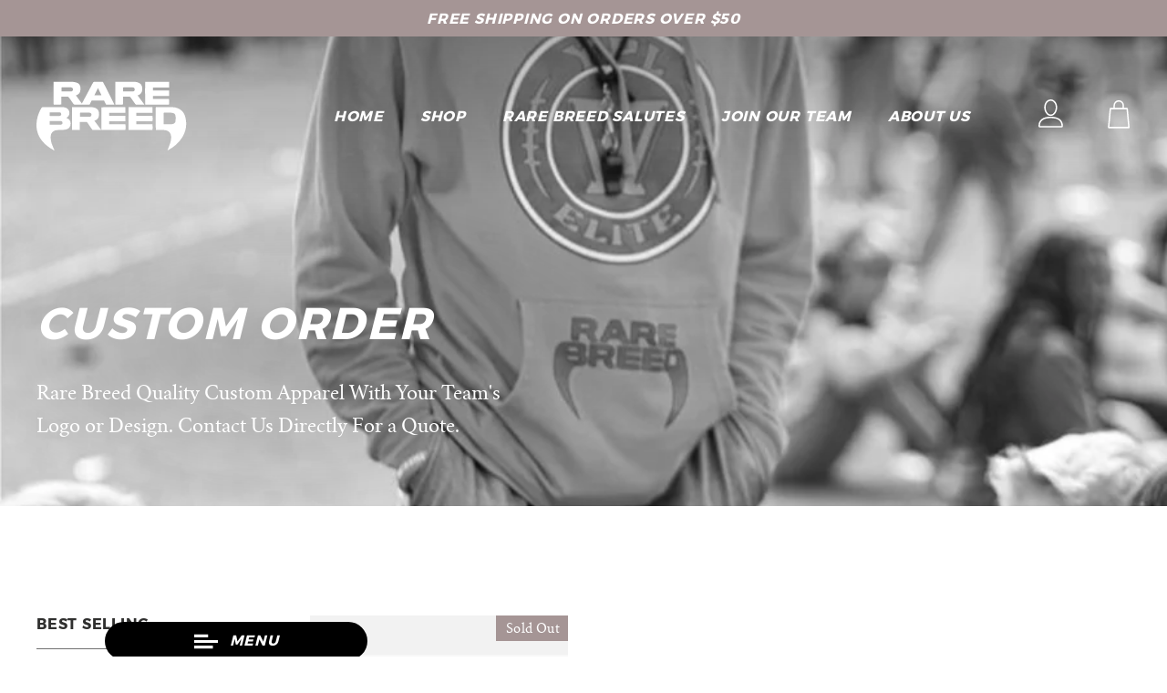

--- FILE ---
content_type: text/css
request_url: https://www.rarebreedlifestyle.com/cdn/shop/t/11/assets/style.scss.css?v=85299714193912558281610648608
body_size: 526
content:
.newsletter-section,.site-footer__section--newsletter{padding:205px 0}@media only screen and (max-width: 768px){.newsletter-section,.site-footer__section--newsletter{padding:100px 0}}.newsletter-section .appear-delay-1,.site-footer__section--newsletter .appear-delay-1{margin-bottom:10px}.newsletter-section .appear-delay-1 p,.site-footer__section--newsletter .appear-delay-1 p{line-height:1.1;letter-spacing:.77px;font-family:Montserrat;margin-bottom:30px;font-weight:700}.newsletter-section .appear-delay-1 p strong,.site-footer__section--newsletter .appear-delay-1 p strong{font-size:16px}.newsletter-section .newsletter-form-group__input,.site-footer__section--newsletter .newsletter-form-group__input{font-size:21px;letter-spacing:normal;line-height:1.15;padding-bottom:15px}.newsletter-section .newsletter-form-group__input:focus,.site-footer__section--newsletter .newsletter-form-group__input:focus{outline:none}.newsletter-section .newsletter-form-group__submit,.site-footer__section--newsletter .newsletter-form-group__submit{visibility:hidden}.newsletter-section .newsletter-form-group,.site-footer__section--newsletter .newsletter-form-group{max-width:490px}.newsletter-section .note--success,.site-footer__section--newsletter .note--success{color:#fff;background-color:transparent;border-color:transparent;text-align:center}.site-footer .site-footer__section--newsletter .appear-delay-1 p strong{font-size:16px}@media only screen and (max-width: 768px){.overflow-scroll-wrap .overflow-scroller{overflow-x:scroll}}@media only screen and (max-width: 1279px){.overflow-scroll-wrap .overflow-scroller .grid-product--medium{width:30%;flex:0 0 30%}}@media only screen and (max-width: 768px){.overflow-scroll-wrap .overflow-scroller .grid-product--medium{width:53%;flex:0 0 53%}}.overflow-scroll-wrap .grid-product__title{font-size:16px;line-height:1.35;text-transform:inherit}@media only screen and (min-width: 769px){.section_map .map-section__overlay{max-width:470px;width:470px;padding:120px 60px}}.section_map .map-section__overlay .appear-delay{margin-bottom:15px;letter-spacing:1.54px}.section_map .map-section__overlay .rte p{font-size:21px;line-height:1.72}@media only screen and (max-width: 768px){.section_map .map-section__overlay .rte p{font-size:17px}}.section_marquee .marquee__text{margin:23px 0}.section_feature-row .feature-row{margin:0 auto}.section_feature-row .feature-row__text{flex:0 1 46%;max-width:46%}@media screen and (max-width: 768px){.section_feature-row .feature-row__text{max-width:100%}}.section_feature-row .feature-row__text .appear-delay{line-height:1.2}@media screen and (max-width: 768px){.section_feature-row .feature-row__text .appear-delay{font-size:34px}}.section_feature-row .feature-row__text .rte{max-width:560px;margin:auto}.section_feature-row .feature-row__text .btn{margin-top:60px;letter-spacing:.77px;text-transform:uppercase}@media screen and (max-width: 768px){.section_feature-row .feature-row__text .btn{max-width:288px;min-width:auto;width:100%}}.section_feature-row .feature-row__images{position:relative;flex:0 1 54%;max-width:54%;margin:0 auto}.section_feature-row .feature-row__images .image_last{position:relative;transform:none;width:100%;max-width:53%;margin-left:auto}.section_feature-row .feature-row__images .image_first{position:absolute;transform:none;width:100%;bottom:40px;max-width:53%}.section_featured_collection .index-section--alt{padding:120px 0 140px}@media only screen and (max-width: 1279px){.section_featured_collection .index-section--alt{padding:60px 0 70px}}@media only screen and (max-width: 768px){.section_featured_collection .index-section--alt{padding:60px 0}}@media only screen and (min-width: 769px){.section_featured_collection .section-header{margin-bottom:130px}}@media only screen and (max-width: 1279px){.section_featured_collection .section-header{margin-bottom:50px}}.section_featured_collection .skrim__underline-me{font-size:32px;letter-spacing:1.54px}@media only screen and (max-width: 1279px){.section_featured_collection .skrim__underline-me{font-size:21px}}@media only screen and (max-width: 768px){.section_featured_collection .skrim__underline-me{font-size:16px}}.section_text_columns .grid{margin-left:-30px;margin-bottom:-110px}.section_text_columns .grid .grid__item.medium-up--one-half{padding-left:23px;margin-bottom:110px}@media only screen and (max-width: 768px){.section_text_columns .grid .grid__item.medium-up--one-half{margin-bottom:50px}}.section_text_columns .grid .grid__item.medium-up--one-third{padding-left:33px;margin-bottom:110px}@media only screen and (max-width: 768px){.section_text_columns .grid .grid__item.medium-up--one-third{margin-bottom:50px}}.section_text_columns .h2{line-height:1.24;letter-spacing:1.54px;margin-bottom:15px;text-transform:uppercase}.section_text_columns .image-wrap{margin-bottom:55px}@media only screen and (max-width: 768px){.section_text_columns .image-wrap{margin-bottom:20px}}.section_text_columns .rte-setting{padding:0 15px;font-size:21px;letter-spacing:normal;line-height:1.75}@media only screen and (max-width: 768px){.section_text_columns .rte-setting{font-size:17px}}.section_text_columns .btn{background:none;border-radius:0;color:var(--colorTextBody);border:0;border-bottom:1px solid var(--colorTextBody);font-style:normal;padding:6px 0;line-height:1.1;font-size:21px;font-family:Crimson Text}@media only screen and (max-width: 768px){.section_text_columns .btn{font-size:16px}}#shopify-section-1603268243105 .section-padding-1603268243105 .feature-row__item .btn{background-color:var(--small_cta_bg_color);color:var(--small_cta_button_color);border-color:var(--small_cta_border_color)}#shopify-section-1603268243105 .section-padding-1603268243105 .feature-row__item .btn:hover{background-color:var(--hover_small_cta_bg_color);color:var(--hover_small_cta_button_color);border-color:var(--hover_small_cta_border_color)}.section_richtext .enlarge-text p{font-size:34px;font-weight:400;font-style:normal;letter-spacing:normal;line-height:1.38}@media only screen and (max-width: 768px){.section_richtext .enlarge-text p{font-size:21px}}.site-footer__copyright .copy_text{font-size:16px;font-weight:700;font-style:italic;line-height:1.72;letter-spacing:.77px;font-family:Montserrat}.site-footer__copyright .footer__powered_by{font-size:16px;font-weight:400;font-style:normal;letter-spacing:normal;line-height:2.26;margin-top:15px}.icon-menu-label{font-size:16px;letter-spacing:.77px;line-height:1.24}.icon-hamburger g{fill:currentColor!important;stroke-width:0}.is-active .icon-menu{display:none}.slide-nav{font-size:18px!important}.product-single__meta .product-single__header .product-single__title{font-size:40px}@media only screen and (max-width: 768px){.product-single__meta .product-single__header .product-single__title{font-size:34px}}
/*# sourceMappingURL=/cdn/shop/t/11/assets/style.scss.css.map?v=85299714193912558281610648608 */


--- FILE ---
content_type: text/css
request_url: https://www.rarebreedlifestyle.com/cdn/shop/t/11/assets/custom.scss.css?v=73527794528922456251610648608
body_size: 618
content:
.collection-hero__content{bottom:70px;display:flex;align-items:flex-end;justify-content:flex-start;text-align:left}@media only screen and (max-width: 767px){.collection-hero__content{bottom:35px}}.collection-hero__content .section-header .section-header__title{font-weight:700;font-style:italic;letter-spacing:.048em;margin-bottom:0;margin-top:0}.collection-hero__content .section-header .section-header__title+.section-header__description{margin-top:26px;font-weight:400;font-size:21px;line-height:1.725;letter-spacing:normal}.collection-ft-wrap{padding-top:60px}@media only screen and (max-width: 767px){.collection-ft-wrap{padding-top:30px}}.collection-ft-wrap #shopify-section-collection-filters{width:100%;max-width:321px;float:left}@media only screen and (max-width: 1365px){.collection-ft-wrap #shopify-section-collection-filters{max-width:250px}}@media only screen and (max-width: 1200px){.collection-ft-wrap #shopify-section-collection-filters{max-width:100%}}.collection-ft-wrap #shopify-section-collection-filters .collection-filters{margin-top:-16px}.collection-ft-wrap #shopify-section-collection-filters .collection-filters .collection-dropdowns{margin-top:0}.collection-ft-wrap #shopify-section-collection-filters .collection-filters .collection-dropdowns .collection-dropdowns__item{flex:0 1 100%;margin:0}.collection-ft-wrap #shopify-section-collection-filters .collection-filters .collection-dropdowns .collection-dropdowns__item select{font-weight:700;text-transform:uppercase;padding-top:16px;padding-bottom:16px;font-family:Montserrat;outline:none;margin-bottom:10px;border-bottom-color:#707070;background-position:right center;background-image:url(/cdn/shop/t/10/assets/select-down-arrow.png);background-size:auto;letter-spacing:.048em}.collection-ft-wrap #shopify-section-collection-filters+#shopify-section-collection-template{float:left;width:100%;max-width:calc(100% - 321px);padding-left:90px}@media only screen and (max-width: 1365px){.collection-ft-wrap #shopify-section-collection-filters+#shopify-section-collection-template{max-width:calc(100% - 250px);padding-left:50px}}@media only screen and (max-width: 1200px){.collection-ft-wrap #shopify-section-collection-filters+#shopify-section-collection-template{max-width:100%;padding-left:0}}.collection-ft-wrap #shopify-section-collection-template .page-width{padding:0}.collection-ft-wrap #shopify-section-collection-template #CollectionAjaxContent .grid{margin-left:-25px}.collection-ft-wrap #shopify-section-collection-template #CollectionAjaxContent .grid .grid__item.grid-product{padding-left:25px}.collection-ft-wrap #shopify-section-collection-template #CollectionAjaxContent .grid .grid__item.grid-product.medium-up--one-third{width:33.33%}@media only screen and (max-width: 767px){.collection-ft-wrap #shopify-section-collection-template #CollectionAjaxContent .grid .grid__item.grid-product.medium-up--one-third{width:100%}}.collection-ft-wrap #shopify-section-collection-template #CollectionAjaxContent .grid .grid__item.grid-product .grid-product__content{margin-bottom:85px}@media only screen and (max-width: 768px){.collection-ft-wrap #shopify-section-collection-template #CollectionAjaxContent .grid .grid__item.grid-product .grid-product__content{margin-bottom:50px;padding-left:0;padding-right:0}}.collection-ft-wrap #shopify-section-collection-template #CollectionAjaxContent .grid .grid__item.grid-product .grid-product__content .grid-product__meta{padding:25px 0 0}.collection-ft-wrap #shopify-section-collection-template #CollectionAjaxContent .grid .grid__item.grid-product .grid-product__content .grid-product__meta .grid-product__title{font-size:21px;letter-spacing:normal;text-transform:none;margin-bottom:10px;line-height:1.75}.collection-ft-wrap #shopify-section-collection-template #CollectionAjaxContent .grid .grid__item.grid-product .grid-product__content .grid-product__meta .grid-product__price{margin-top:0;letter-spacing:normal;line-height:1.3}@media only screen and (min-width: 768px){.collection-ft-wrap #shopify-section-collection-template .grid--uniform .medium-up--five-tenths:nth-of-type(odd),.collection-ft-wrap #shopify-section-collection-template .grid--uniform .medium-up--four-eighths:nth-of-type(odd),.collection-ft-wrap #shopify-section-collection-template .grid--uniform .medium-up--four-twelfths:nth-of-type(3n+1),.collection-ft-wrap #shopify-section-collection-template .grid--uniform .medium-up--one-eighth:nth-of-type(8n+1),.collection-ft-wrap #shopify-section-collection-template .grid--uniform .medium-up--one-fifth:nth-of-type(5n+1),.collection-ft-wrap #shopify-section-collection-template .grid--uniform .medium-up--one-half:nth-of-type(odd),.collection-ft-wrap #shopify-section-collection-template .grid--uniform .medium-up--one-quarter:nth-of-type(4n+1),.collection-ft-wrap #shopify-section-collection-template .grid--uniform .medium-up--one-sixth:nth-of-type(6n+1),.collection-ft-wrap #shopify-section-collection-template .grid--uniform .medium-up--one-third:nth-of-type(3n+1),.collection-ft-wrap #shopify-section-collection-template .grid--uniform .medium-up--one-twelfth:nth-of-type(12n+1),.collection-ft-wrap #shopify-section-collection-template .grid--uniform .medium-up--six-twelfths:nth-of-type(odd),.collection-ft-wrap #shopify-section-collection-template .grid--uniform .medium-up--three-sixths:nth-of-type(odd),.collection-ft-wrap #shopify-section-collection-template .grid--uniform .medium-up--three-twelfths:nth-of-type(4n+1),.collection-ft-wrap #shopify-section-collection-template .grid--uniform .medium-up--two-eighths:nth-of-type(4n+1),.collection-ft-wrap #shopify-section-collection-template .grid--uniform .medium-up--two-sixths:nth-of-type(3n+1),.collection-ft-wrap #shopify-section-collection-template .grid--uniform .medium-up--two-twelfths:nth-of-type(6n+1){clear:both}}.collection-ft-wrap .page-width:after{content:"";display:block;clear:both}@media only screen and (min-width: 1024px) and (max-width: 1279px){.custom-slideshow-section .hero-wrapper .hero__text-wrap .hero__text-content.vertical-center{padding:90px 0 0}}@media only screen and (min-width: 769px) and (max-width: 1023px){.custom-slideshow-section .hero-wrapper .hero__text-wrap .hero__text-content.vertical-center{padding:140px 0 0}}.custom-slideshow-section .hero-wrapper .hero__text-wrap .hero__title{letter-spacing:.048em;line-height:1.3;margin-bottom:35px}@media only screen and (max-width: 767px){.custom-slideshow-section .hero-wrapper .hero__text-wrap .hero__title{margin-bottom:15px}}.custom-slideshow-section .hero-wrapper .hero__text-wrap .hero__subtitle{margin-top:0;font-size:21px;line-height:1.725;letter-spacing:normal}@media only screen and (max-width: 1023px){.custom-slideshow-section .hero-wrapper .hero__text-wrap .hero__subtitle{font-size:16px}}@media only screen and (max-width: 767px){.custom-slideshow-section .hero-wrapper .hero__text-wrap .hero__subtitle br{display:none}}.custom-text-and-image-wrap .feature-row{margin:0 auto}@media only screen and (max-width: 1279px){.custom-text-and-image-wrap .feature-row{margin:0 -20px;flex-direction:row}}@media only screen and (max-width: 767px){.custom-text-and-image-wrap .feature-row{margin:0;flex-direction:column}}@media only screen and (max-width: 1279px){.custom-text-and-image-wrap .feature-row .feature-row__item{flex:0 1 50%;padding-left:20px;padding-right:20px;width:50%;max-width:100%;min-width:auto;order:2}}@media only screen and (max-width: 767px){.custom-text-and-image-wrap .feature-row .feature-row__item{flex:0 1 100%;padding-left:0;padding-right:0;width:100%;order:1}}.custom-text-and-image-wrap .feature-row .feature-row__item.feature-row__text{max-width:620px;margin:0 auto;min-width:auto;width:100%}@media only screen and (max-width: 1279px){.custom-text-and-image-wrap .feature-row .feature-row__item.feature-row__text{order:1}}@media only screen and (max-width: 767px){.custom-text-and-image-wrap .feature-row .feature-row__item.feature-row__text{order:2}}.custom-text-and-image-wrap .feature-row .feature-row__item.feature-row__text .h1{margin-bottom:50px}@media only screen and (max-width: 1279px){.custom-text-and-image-wrap .feature-row .feature-row__item.feature-row__text .h1{margin-bottom:30px}}@media only screen and (max-width: 1023px){.custom-text-and-image-wrap .feature-row .feature-row__item.feature-row__text .h1{font-size:30px}}@media only screen and (max-width: 1023px){.custom-text-and-image-wrap .feature-row .feature-row__item.feature-row__text .rte p{font-size:16px}}.text-columns-wrap .grid.grid-medium-up--one-third{margin-left:0}.text-columns-wrap .grid.grid-medium-up--one-third .grid__item.grid-column.medium-up--one-third{padding-left:0;margin-right:12%;width:25.33%}@media only screen and (max-width: 1279px){.text-columns-wrap .grid.grid-medium-up--one-third .grid__item.grid-column.medium-up--one-third{margin-right:6%;width:29.33%}}@media only screen and (max-width: 1023px){.text-columns-wrap .grid.grid-medium-up--one-third .grid__item.grid-column.medium-up--one-third{margin-right:3%;width:31.33%}}@media only screen and (max-width: 767px){.text-columns-wrap .grid.grid-medium-up--one-third .grid__item.grid-column.medium-up--one-third{margin-right:0;width:100%;margin-bottom:30px}.text-columns-wrap .grid.grid-medium-up--one-third .grid__item.grid-column.medium-up--one-third:last-child{margin-bottom:0}}.text-columns-wrap .grid.grid-medium-up--one-third .grid__item.grid-column.medium-up--one-third:nth-child(3n){margin-right:0}.text-columns-wrap .grid.grid-medium-up--one-third .grid__item.grid-column .image-wrap{margin-bottom:50px}.text-columns-wrap .grid.grid-medium-up--one-third .grid__item.grid-column .h2{font-size:16px;font-weight:700;font-style:normal;margin-bottom:35px;color:#000;letter-spacing:.048em}@media only screen and (max-width: 767px){.text-columns-wrap .grid.grid-medium-up--one-third .grid__item.grid-column .h2{margin-bottom:15px}}.text-columns-wrap .grid.grid-medium-up--one-third .grid__item.grid-column .rte-setting{margin-bottom:50px}@media only screen and (max-width: 1279px){.text-columns-wrap .grid.grid-medium-up--one-third .grid__item.grid-column .rte-setting{margin-bottom:25px}}.text-columns-wrap .grid.grid-medium-up--one-third .grid__item.grid-column .rte-setting p{font-size:13px;line-height:1.975;letter-spacing:normal}.template-page-about-us .index-section--alt{padding:80px 0}@media only screen and (max-width: 767px){.template-page-about-us .index-section--alt{padding:50px 0}}
/*# sourceMappingURL=/cdn/shop/t/11/assets/custom.scss.css.map?v=73527794528922456251610648608 */
